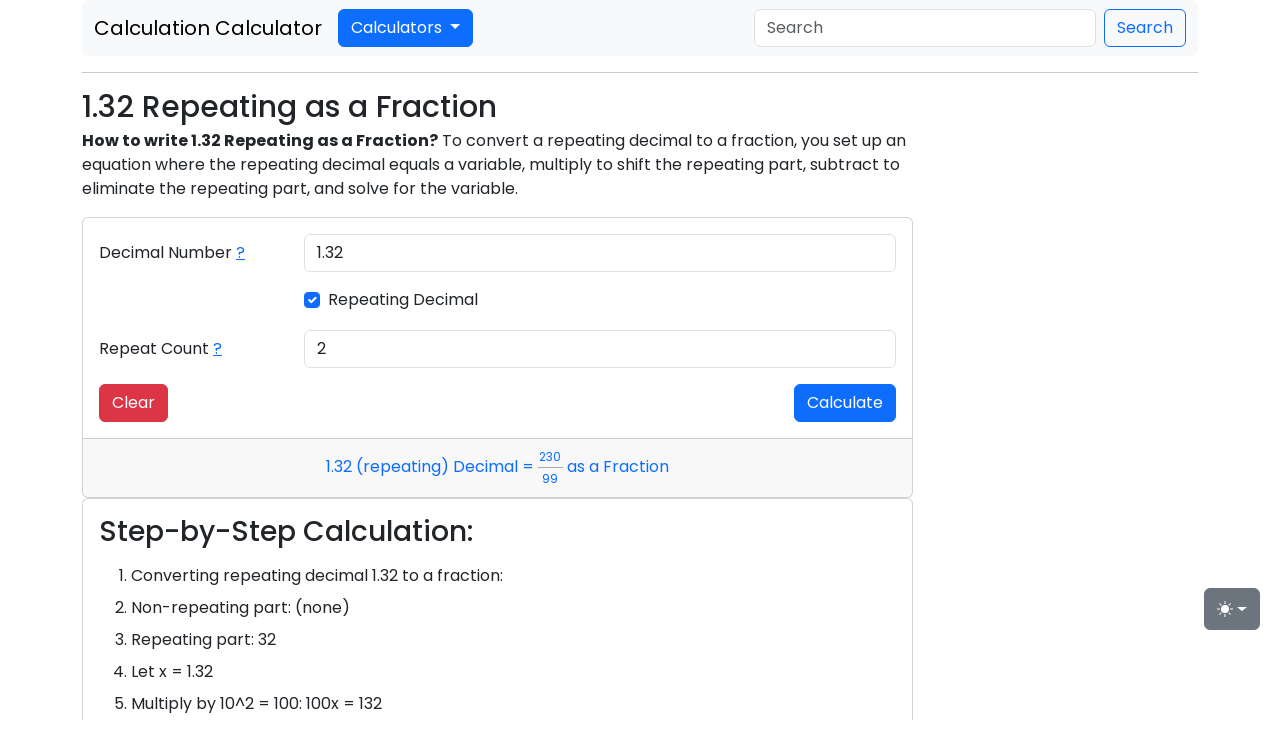

--- FILE ---
content_type: text/html; charset=UTF-8
request_url: https://calculationcalculator.com/1.32-repeating-as-a-fraction
body_size: 10504
content:
<!DOCTYPE html><html lang="en" data-bs-theme="auto"><head><meta charset="utf-8"/>
<script>var __ezHttpConsent={setByCat:function(src,tagType,attributes,category,force,customSetScriptFn=null){var setScript=function(){if(force||window.ezTcfConsent[category]){if(typeof customSetScriptFn==='function'){customSetScriptFn();}else{var scriptElement=document.createElement(tagType);scriptElement.src=src;attributes.forEach(function(attr){for(var key in attr){if(attr.hasOwnProperty(key)){scriptElement.setAttribute(key,attr[key]);}}});var firstScript=document.getElementsByTagName(tagType)[0];firstScript.parentNode.insertBefore(scriptElement,firstScript);}}};if(force||(window.ezTcfConsent&&window.ezTcfConsent.loaded)){setScript();}else if(typeof getEzConsentData==="function"){getEzConsentData().then(function(ezTcfConsent){if(ezTcfConsent&&ezTcfConsent.loaded){setScript();}else{console.error("cannot get ez consent data");force=true;setScript();}});}else{force=true;setScript();console.error("getEzConsentData is not a function");}},};</script>
<script>var ezTcfConsent=window.ezTcfConsent?window.ezTcfConsent:{loaded:false,store_info:false,develop_and_improve_services:false,measure_ad_performance:false,measure_content_performance:false,select_basic_ads:false,create_ad_profile:false,select_personalized_ads:false,create_content_profile:false,select_personalized_content:false,understand_audiences:false,use_limited_data_to_select_content:false,};function getEzConsentData(){return new Promise(function(resolve){document.addEventListener("ezConsentEvent",function(event){var ezTcfConsent=event.detail.ezTcfConsent;resolve(ezTcfConsent);});});}</script>
<script>if(typeof _setEzCookies!=='function'){function _setEzCookies(ezConsentData){var cookies=window.ezCookieQueue;for(var i=0;i<cookies.length;i++){var cookie=cookies[i];if(ezConsentData&&ezConsentData.loaded&&ezConsentData[cookie.tcfCategory]){document.cookie=cookie.name+"="+cookie.value;}}}}
window.ezCookieQueue=window.ezCookieQueue||[];if(typeof addEzCookies!=='function'){function addEzCookies(arr){window.ezCookieQueue=[...window.ezCookieQueue,...arr];}}
addEzCookies([{name:"ezoab_263314",value:"mod5-c; Path=/; Domain=calculationcalculator.com; Max-Age=7200",tcfCategory:"store_info",isEzoic:"true",},{name:"ezosuibasgeneris-1",value:"f924ea32-6892-483e-5b08-2a4afedec511; Path=/; Domain=calculationcalculator.com; Expires=Thu, 14 Jan 2027 03:41:58 UTC; Secure; SameSite=None",tcfCategory:"understand_audiences",isEzoic:"true",}]);if(window.ezTcfConsent&&window.ezTcfConsent.loaded){_setEzCookies(window.ezTcfConsent);}else if(typeof getEzConsentData==="function"){getEzConsentData().then(function(ezTcfConsent){if(ezTcfConsent&&ezTcfConsent.loaded){_setEzCookies(window.ezTcfConsent);}else{console.error("cannot get ez consent data");_setEzCookies(window.ezTcfConsent);}});}else{console.error("getEzConsentData is not a function");_setEzCookies(window.ezTcfConsent);}</script><script type="text/javascript" data-ezscrex='false' data-cfasync='false'>window._ezaq = Object.assign({"edge_cache_status":11,"edge_response_time":263,"url":"https://calculationcalculator.com/1.32-repeating-as-a-fraction"}, typeof window._ezaq !== "undefined" ? window._ezaq : {});</script><script type="text/javascript" data-ezscrex='false' data-cfasync='false'>window._ezaq = Object.assign({"ab_test_id":"mod5-c"}, typeof window._ezaq !== "undefined" ? window._ezaq : {});window.__ez=window.__ez||{};window.__ez.tf={};</script><script type="text/javascript" data-ezscrex='false' data-cfasync='false'>window.ezDisableAds = true;</script>
<script data-ezscrex='false' data-cfasync='false' data-pagespeed-no-defer>var __ez=__ez||{};__ez.stms=Date.now();__ez.evt={};__ez.script={};__ez.ck=__ez.ck||{};__ez.template={};__ez.template.isOrig=true;__ez.queue=__ez.queue||function(){var e=0,i=0,t=[],n=!1,o=[],r=[],s=!0,a=function(e,i,n,o,r,s,a){var l=arguments.length>7&&void 0!==arguments[7]?arguments[7]:window,d=this;this.name=e,this.funcName=i,this.parameters=null===n?null:w(n)?n:[n],this.isBlock=o,this.blockedBy=r,this.deleteWhenComplete=s,this.isError=!1,this.isComplete=!1,this.isInitialized=!1,this.proceedIfError=a,this.fWindow=l,this.isTimeDelay=!1,this.process=function(){f("... func = "+e),d.isInitialized=!0,d.isComplete=!0,f("... func.apply: "+e);var i=d.funcName.split("."),n=null,o=this.fWindow||window;i.length>3||(n=3===i.length?o[i[0]][i[1]][i[2]]:2===i.length?o[i[0]][i[1]]:o[d.funcName]),null!=n&&n.apply(null,this.parameters),!0===d.deleteWhenComplete&&delete t[e],!0===d.isBlock&&(f("----- F'D: "+d.name),m())}},l=function(e,i,t,n,o,r,s){var a=arguments.length>7&&void 0!==arguments[7]?arguments[7]:window,l=this;this.name=e,this.path=i,this.async=o,this.defer=r,this.isBlock=t,this.blockedBy=n,this.isInitialized=!1,this.isError=!1,this.isComplete=!1,this.proceedIfError=s,this.fWindow=a,this.isTimeDelay=!1,this.isPath=function(e){return"/"===e[0]&&"/"!==e[1]},this.getSrc=function(e){return void 0!==window.__ezScriptHost&&this.isPath(e)&&"banger.js"!==this.name?window.__ezScriptHost+e:e},this.process=function(){l.isInitialized=!0,f("... file = "+e);var i=this.fWindow?this.fWindow.document:document,t=i.createElement("script");t.src=this.getSrc(this.path),!0===o?t.async=!0:!0===r&&(t.defer=!0),t.onerror=function(){var e={url:window.location.href,name:l.name,path:l.path,user_agent:window.navigator.userAgent};"undefined"!=typeof _ezaq&&(e.pageview_id=_ezaq.page_view_id);var i=encodeURIComponent(JSON.stringify(e)),t=new XMLHttpRequest;t.open("GET","//g.ezoic.net/ezqlog?d="+i,!0),t.send(),f("----- ERR'D: "+l.name),l.isError=!0,!0===l.isBlock&&m()},t.onreadystatechange=t.onload=function(){var e=t.readyState;f("----- F'D: "+l.name),e&&!/loaded|complete/.test(e)||(l.isComplete=!0,!0===l.isBlock&&m())},i.getElementsByTagName("head")[0].appendChild(t)}},d=function(e,i){this.name=e,this.path="",this.async=!1,this.defer=!1,this.isBlock=!1,this.blockedBy=[],this.isInitialized=!0,this.isError=!1,this.isComplete=i,this.proceedIfError=!1,this.isTimeDelay=!1,this.process=function(){}};function c(e,i,n,s,a,d,c,u,f){var m=new l(e,i,n,s,a,d,c,f);!0===u?o[e]=m:r[e]=m,t[e]=m,h(m)}function h(e){!0!==u(e)&&0!=s&&e.process()}function u(e){if(!0===e.isTimeDelay&&!1===n)return f(e.name+" blocked = TIME DELAY!"),!0;if(w(e.blockedBy))for(var i=0;i<e.blockedBy.length;i++){var o=e.blockedBy[i];if(!1===t.hasOwnProperty(o))return f(e.name+" blocked = "+o),!0;if(!0===e.proceedIfError&&!0===t[o].isError)return!1;if(!1===t[o].isComplete)return f(e.name+" blocked = "+o),!0}return!1}function f(e){var i=window.location.href,t=new RegExp("[?&]ezq=([^&#]*)","i").exec(i);"1"===(t?t[1]:null)&&console.debug(e)}function m(){++e>200||(f("let's go"),p(o),p(r))}function p(e){for(var i in e)if(!1!==e.hasOwnProperty(i)){var t=e[i];!0===t.isComplete||u(t)||!0===t.isInitialized||!0===t.isError?!0===t.isError?f(t.name+": error"):!0===t.isComplete?f(t.name+": complete already"):!0===t.isInitialized&&f(t.name+": initialized already"):t.process()}}function w(e){return"[object Array]"==Object.prototype.toString.call(e)}return window.addEventListener("load",(function(){setTimeout((function(){n=!0,f("TDELAY -----"),m()}),5e3)}),!1),{addFile:c,addFileOnce:function(e,i,n,o,r,s,a,l,d){t[e]||c(e,i,n,o,r,s,a,l,d)},addDelayFile:function(e,i){var n=new l(e,i,!1,[],!1,!1,!0);n.isTimeDelay=!0,f(e+" ...  FILE! TDELAY"),r[e]=n,t[e]=n,h(n)},addFunc:function(e,n,s,l,d,c,u,f,m,p){!0===c&&(e=e+"_"+i++);var w=new a(e,n,s,l,d,u,f,p);!0===m?o[e]=w:r[e]=w,t[e]=w,h(w)},addDelayFunc:function(e,i,n){var o=new a(e,i,n,!1,[],!0,!0);o.isTimeDelay=!0,f(e+" ...  FUNCTION! TDELAY"),r[e]=o,t[e]=o,h(o)},items:t,processAll:m,setallowLoad:function(e){s=e},markLoaded:function(e){if(e&&0!==e.length){if(e in t){var i=t[e];!0===i.isComplete?f(i.name+" "+e+": error loaded duplicate"):(i.isComplete=!0,i.isInitialized=!0)}else t[e]=new d(e,!0);f("markLoaded dummyfile: "+t[e].name)}},logWhatsBlocked:function(){for(var e in t)!1!==t.hasOwnProperty(e)&&u(t[e])}}}();__ez.evt.add=function(e,t,n){e.addEventListener?e.addEventListener(t,n,!1):e.attachEvent?e.attachEvent("on"+t,n):e["on"+t]=n()},__ez.evt.remove=function(e,t,n){e.removeEventListener?e.removeEventListener(t,n,!1):e.detachEvent?e.detachEvent("on"+t,n):delete e["on"+t]};__ez.script.add=function(e){var t=document.createElement("script");t.src=e,t.async=!0,t.type="text/javascript",document.getElementsByTagName("head")[0].appendChild(t)};__ez.dot=__ez.dot||{};__ez.queue.addFileOnce('/detroitchicago/boise.js', '/detroitchicago/boise.js?gcb=195-0&cb=5', true, [], true, false, true, false);__ez.queue.addFileOnce('/parsonsmaize/abilene.js', '/parsonsmaize/abilene.js?gcb=195-0&cb=b20dfef28c', true, [], true, false, true, false);__ez.queue.addFileOnce('/parsonsmaize/mulvane.js', '/parsonsmaize/mulvane.js?gcb=195-0&cb=e75e48eec0', true, ['/parsonsmaize/abilene.js'], true, false, true, false);__ez.queue.addFileOnce('/detroitchicago/birmingham.js', '/detroitchicago/birmingham.js?gcb=195-0&cb=539c47377c', true, ['/parsonsmaize/abilene.js'], true, false, true, false);</script>
<script data-ezscrex="false" type="text/javascript" data-cfasync="false">window._ezaq = Object.assign({"ad_cache_level":0,"adpicker_placement_cnt":0,"ai_placeholder_cache_level":0,"ai_placeholder_placement_cnt":-1,"domain":"calculationcalculator.com","domain_id":263314,"ezcache_level":0,"ezcache_skip_code":14,"has_bad_image":0,"has_bad_words":0,"is_sitespeed":0,"lt_cache_level":0,"response_size":26762,"response_size_orig":20992,"response_time_orig":251,"template_id":5,"url":"https://calculationcalculator.com/1.32-repeating-as-a-fraction","word_count":0,"worst_bad_word_level":0}, typeof window._ezaq !== "undefined" ? window._ezaq : {});__ez.queue.markLoaded('ezaqBaseReady');</script>
<script type='text/javascript' data-ezscrex='false' data-cfasync='false'>
window.ezAnalyticsStatic = true;

function analyticsAddScript(script) {
	var ezDynamic = document.createElement('script');
	ezDynamic.type = 'text/javascript';
	ezDynamic.innerHTML = script;
	document.head.appendChild(ezDynamic);
}
function getCookiesWithPrefix() {
    var allCookies = document.cookie.split(';');
    var cookiesWithPrefix = {};

    for (var i = 0; i < allCookies.length; i++) {
        var cookie = allCookies[i].trim();

        for (var j = 0; j < arguments.length; j++) {
            var prefix = arguments[j];
            if (cookie.indexOf(prefix) === 0) {
                var cookieParts = cookie.split('=');
                var cookieName = cookieParts[0];
                var cookieValue = cookieParts.slice(1).join('=');
                cookiesWithPrefix[cookieName] = decodeURIComponent(cookieValue);
                break; // Once matched, no need to check other prefixes
            }
        }
    }

    return cookiesWithPrefix;
}
function productAnalytics() {
	var d = {"pr":[6],"omd5":"bdef4f16dad2abc223f4cac1c1293a53","nar":"risk score"};
	d.u = _ezaq.url;
	d.p = _ezaq.page_view_id;
	d.v = _ezaq.visit_uuid;
	d.ab = _ezaq.ab_test_id;
	d.e = JSON.stringify(_ezaq);
	d.ref = document.referrer;
	d.c = getCookiesWithPrefix('active_template', 'ez', 'lp_');
	if(typeof ez_utmParams !== 'undefined') {
		d.utm = ez_utmParams;
	}

	var dataText = JSON.stringify(d);
	var xhr = new XMLHttpRequest();
	xhr.open('POST','/ezais/analytics?cb=1', true);
	xhr.onload = function () {
		if (xhr.status!=200) {
            return;
		}

        if(document.readyState !== 'loading') {
            analyticsAddScript(xhr.response);
            return;
        }

        var eventFunc = function() {
            if(document.readyState === 'loading') {
                return;
            }
            document.removeEventListener('readystatechange', eventFunc, false);
            analyticsAddScript(xhr.response);
        };

        document.addEventListener('readystatechange', eventFunc, false);
	};
	xhr.setRequestHeader('Content-Type','text/plain');
	xhr.send(dataText);
}
__ez.queue.addFunc("productAnalytics", "productAnalytics", null, true, ['ezaqBaseReady'], false, false, false, true);
</script><base href="https://calculationcalculator.com/1.32-repeating-as-a-fraction"/>
    
    <meta name="viewport" content="width=device-width, initial-scale=1"/>
    <title>1.32 Repeating as a Fraction - Repeating Decimal Calculator</title>
    <meta name="description" content="Convert the repeating decimal 1.32 to its fraction form using our online calculator. Learn how to express 1.32 repeating as a fraction step-by-step."/>
    <link rel="canonical" href="https://calculationcalculator.com/1.32-repeating-as-a-fraction"/>
        <!-- DMCA Verification -->
    <meta name="dmca-site-verification" content="ejlVVk1tTHpmUEpZam53eDZsYjF0OVBtblhzWGRNT2hzbEt2ZjZabzhoaz01"/>
    <!-- Pinterest Verification -->
    <meta name="p:domain_verify" content="8819f344c8e3dade782ccebeb44cf445"/>
    <!-- Bing Webmaster Verification -->
    <meta name="msvalidate.01" content="47EC89C706F688267B1F302F763BFBD7"/>
    <!-- Google Webmaster Verification -->
    <meta name="google-site-verification" content="1K9By74SpFxnQyYhexXcFiKC4FFgnwB644AiJg5fWHQ"/>
    <!-- Yandex Webmaster Verification -->
    <meta name="yandex-verification" content="80ce0e38584abf25"/>
    
    <!-- Favicons -->
    <link rel="apple-touch-icon" sizes="180x180" href="https://calculationcalculator.com/apple-touch-icon.png"/>
    <link rel="icon" type="image/png" sizes="32x32" href="https://calculationcalculator.com/favicon-32x32.png"/>
    <link rel="icon" type="image/png" sizes="16x16" href="https://calculationcalculator.com/favicon-16x16.png"/>
    <link rel="manifest" href="https://calculationcalculator.com/site.webmanifest"/>
    <link rel="icon" href="https://calculationcalculator.com/favicon.ico"/>

    <link rel="stylesheet" href="https://cdn.jsdelivr.net/npm/@docsearch/css@3"/>
    <link href="https://cdn.jsdelivr.net/npm/bootstrap@5.3.3/dist/css/bootstrap.min.css" rel="stylesheet"/>

    <!-- Google Fonts -->
    <link rel="preconnect" href="https://fonts.googleapis.com"/>
    <link rel="preconnect" href="https://fonts.gstatic.com" crossorigin=""/>
    <link href="https://fonts.googleapis.com/css2?family=Poppins:ital,wght@0,100;0,200;0,300;0,400;0,500;0,600;0,700;0,800;0,900;1,100;1,200;1,300;1,400;1,500;1,600;1,700;1,800;1,900&amp;display=swap" rel="stylesheet"/>

    <script src="https://cdn.jsdelivr.net/npm/sweetalert2@11"></script>

    <script src="https://cdn.jsdelivr.net/npm/bootstrap@5.3.3/dist/js/bootstrap.bundle.min.js"></script>
    <script src="https://code.jquery.com/jquery-3.7.1.min.js"></script>

    <link href="/style.css" rel="stylesheet"/>
    <link href="/themes.css" rel="stylesheet"/>

    <script type="text/javascript" src="/themes.js"></script>
    <script type="text/javascript" src="/script.js"></script>
    
    <!-- Global site tag (gtag.js) - Google Analytics -->
    <script async="" src="https://www.googletagmanager.com/gtag/js?id=UA-165718492-2"></script>
    <script>
    window.dataLayer = window.dataLayer || [];
    function gtag(){dataLayer.push(arguments);}
    gtag('js', new Date());
    gtag('config', 'UA-165718492-2');
    </script>
    
    <!-- AdSence Verification -->
    <script async="" src="https://pagead2.googlesyndication.com/pagead/js/adsbygoogle.js?client=ca-pub-4158216500997113" crossorigin="anonymous"></script>
    
    
        <link rel="stylesheet" href="decimal-as-a-fraction.css"/>
<script type='text/javascript'>
var ezoTemplate = 'orig_site';
var ezouid = '1';
var ezoFormfactor = '1';
</script><script data-ezscrex="false" type='text/javascript'>
var soc_app_id = '0';
var did = 263314;
var ezdomain = 'calculationcalculator.com';
var ezoicSearchable = 1;
</script></head>

<body>
    <svg xmlns="http://www.w3.org/2000/svg" class="d-none">
  <symbol id="check2" viewBox="0 0 16 16">
    <path d="M13.854 3.646a.5.5 0 0 1 0 .708l-7 7a.5.5 0 0 1-.708 0l-3.5-3.5a.5.5 0 1 1 .708-.708L6.5 10.293l6.646-6.647a.5.5 0 0 1 .708 0z"></path>
  </symbol>
  <symbol id="circle-half" viewBox="0 0 16 16">
    <path d="M8 15A7 7 0 1 0 8 1v14zm0 1A8 8 0 1 1 8 0a8 8 0 0 1 0 16z"></path>
  </symbol>
  <symbol id="moon-stars-fill" viewBox="0 0 16 16">
    <path d="M6 .278a.768.768 0 0 1 .08.858 7.208 7.208 0 0 0-.878 3.46c0 4.021 3.278 7.277 7.318 7.277.527 0 1.04-.055 1.533-.16a.787.787 0 0 1 .81.316.733.733 0 0 1-.031.893A8.349 8.349 0 0 1 8.344 16C3.734 16 0 12.286 0 7.71 0 4.266 2.114 1.312 5.124.06A.752.752 0 0 1 6 .278z"></path>
    <path d="M10.794 3.148a.217.217 0 0 1 .412 0l.387 1.162c.173.518.579.924 1.097 1.097l1.162.387a.217.217 0 0 1 0 .412l-1.162.387a1.734 1.734 0 0 0-1.097 1.097l-.387 1.162a.217.217 0 0 1-.412 0l-.387-1.162A1.734 1.734 0 0 0 9.31 6.593l-1.162-.387a.217.217 0 0 1 0-.412l1.162-.387a1.734 1.734 0 0 0 1.097-1.097l.387-1.162zM13.863.099a.145.145 0 0 1 .274 0l.258.774c.115.346.386.617.732.732l.774.258a.145.145 0 0 1 0 .274l-.774.258a1.156 1.156 0 0 0-.732.732l-.258.774a.145.145 0 0 1-.274 0l-.258-.774a1.156 1.156 0 0 0-.732-.732l-.774-.258a.145.145 0 0 1 0-.274l.774-.258c.346-.115.617-.386.732-.732L13.863.1z"></path>
  </symbol>
  <symbol id="sun-fill" viewBox="0 0 16 16">
    <path d="M8 12a4 4 0 1 0 0-8 4 4 0 0 0 0 8zM8 0a.5.5 0 0 1 .5.5v2a.5.5 0 0 1-1 0v-2A.5.5 0 0 1 8 0zm0 13a.5.5 0 0 1 .5.5v2a.5.5 0 0 1-1 0v-2A.5.5 0 0 1 8 13zm8-5a.5.5 0 0 1-.5.5h-2a.5.5 0 0 1 0-1h2a.5.5 0 0 1 .5.5zM3 8a.5.5 0 0 1-.5.5h-2a.5.5 0 0 1 0-1h2A.5.5 0 0 1 3 8zm10.657-5.657a.5.5 0 0 1 0 .707l-1.414 1.415a.5.5 0 1 1-.707-.708l1.414-1.414a.5.5 0 0 1 .707 0zm-9.193 9.193a.5.5 0 0 1 0 .707L3.05 13.657a.5.5 0 0 1-.707-.707l1.414-1.414a.5.5 0 0 1 .707 0zm9.193 2.121a.5.5 0 0 1-.707 0l-1.414-1.414a.5.5 0 0 1 .707-.707l1.414 1.414a.5.5 0 0 1 0 .707zM4.464 4.465a.5.5 0 0 1-.707 0L2.343 3.05a.5.5 0 1 1 .707-.707l1.414 1.414a.5.5 0 0 1 0 .708z"></path>
  </symbol>
</svg>

<div class="dropdown position-fixed bottom-0 end-0 bd-mode-toggle" style="margin-right: 20px; margin-bottom: 90px;">
  <button class="btn btn-secondary py-2 dropdown-toggle d-flex align-items-center" id="bd-theme" type="button" aria-expanded="false" data-bs-toggle="dropdown" aria-label="Toggle theme (auto)">
    <svg class="bi my-1 theme-icon-active" width="1em" height="1em">
      <use href="#circle-half"></use>
    </svg>
    <span class="visually-hidden" id="bd-theme-text">Toggle Theme</span>
  </button>
  <ul class="dropdown-menu dropdown-menu-end shadow" aria-labelledby="bd-theme-text">
    <li>
      <button type="button" class="dropdown-item d-flex align-items-center" data-bs-theme-value="light" aria-pressed="false">
        <svg class="bi me-2 opacity-50" width="1em" height="1em">
          <use href="#sun-fill"></use>
        </svg>
        Light
        <svg class="bi ms-auto d-none" width="1em" height="1em">
          <use href="#check2"></use>
        </svg>
      </button>
    </li>
    <li>
      <button type="button" class="dropdown-item d-flex align-items-center" data-bs-theme-value="dark" aria-pressed="false">
        <svg class="bi me-2 opacity-50" width="1em" height="1em">
          <use href="#moon-stars-fill"></use>
        </svg>
        Dark
        <svg class="bi ms-auto d-none" width="1em" height="1em">
          <use href="#check2"></use>
        </svg>
      </button>
    </li>
    <li>
      <button type="button" class="dropdown-item d-flex align-items-center active" data-bs-theme-value="auto" aria-pressed="true">
        <svg class="bi me-2 opacity-50" width="1em" height="1em">
          <use href="#circle-half"></use>
        </svg>
        System
        <svg class="bi ms-auto d-none" width="1em" height="1em">
          <use href="#check2"></use>
        </svg>
      </button>
    </li>
  </ul>
</div>    <!--Floating Action Button-->
<div class="fab-scroll" id="scrollTopBtn" title="Scroll to Top">
    <button type="button" onclick="window.scrollTo({ top: 0, behavior: &#34;smooth&#34; });" class="btn btn-primary"><svg xmlns="http://www.w3.org/2000/svg" height="24px" viewBox="0 -960 960 960" width="24px" fill="#FFFFFF">
            <path d="m200-120-40-40 320-720 320 720-40 40-280-120-280 120Zm84-124 196-84 196 84-196-440-196 440Zm196-84Z"></path>
        </svg></button>
</div>    <div class="container">
        <header>
            <header>
    <nav class="navbar navbar-expand-lg bg-body-tertiary rounded">
        <div class="container-fluid"><a class="navbar-brand" href="/">Calculation Calculator</a>
            <button class="navbar-toggler" type="button" data-bs-toggle="collapse" data-bs-target="#navbarCollapse" aria-controls="navbarCollapse" aria-expanded="false" aria-label="Toggle navigation"> <span class="navbar-toggler-icon"></span> </button>
            <div class="collapse navbar-collapse" id="navbarCollapse">
                <ul class="navbar-nav me-auto text-center mb-2 mb-lg-0">
                    <li class="nav-item dropdown">
                        <button class="btn btn-primary dropdown-toggle" type="button" data-bs-toggle="dropdown" aria-expanded="false">
                            Calculators
                        </button>
                        <ul class="dropdown-menu">
                            <li><a class="dropdown-item" href="google-calculator">Google Calculator</a></li>
                            <li><a class="dropdown-item" href="basic-calculator">Basic Calculator</a></li>
                            <li><a class="dropdown-item" href="scientific-calculator">Scientific Calculator</a></li>
                            <li><a class="dropdown-item" href="graphing-calculator">Graphing Calculator</a></li>
                            <li><a class="dropdown-item" href="clock-angle-calculator">Clock Angle Calculator</a></li>
                            <li><a class="dropdown-item" href="sgpa-calculator">SGPA Calculator</a></li>

                            <hr class="dropdown-divider"/>
                            <li><a class="dropdown-item" href="decimal-as-a-fraction">Decimal as a Fraction</a></li>
                            <li><a class="dropdown-item" href="repeating-decimal-as-a-fraction">Repeating Decimal as a
                                    Fraction</a></li>
                            <li><a class="dropdown-item" href="fraction-as-a-decimal">Fraction as a Decimal</a></li>
                            <hr class="dropdown-divider"/>
                            <li><a class="dropdown-item" href="unit-converter">Unit Converter</a></li>
                        </ul>
                    </li>
                    <!--<li class="nav-item"> <a class="nav-link" href="unit-converter">Unit Converter</a> </li>-->
                </ul>
                <form onkeydown="return event.key != &#39;Enter&#39;;" class="d-flex" role="search"> <input class="form-control me-2" type="search" name="q" id="q" placeholder="Search" aria-label="Search"/> <button id="qb" class="btn btn-outline-primary" type="button">Search</button>
                </form>
            </div>
        </div>
    </nav>
</header>
<center>
    <!-- Ezoic - top_of_page - top_of_page -->
    <!-- <div id="ezoic-pub-ad-placeholder-121"></div> -->
    <!-- End Ezoic - top_of_page - top_of_page -->
    
    
    
</center>        </header>
        <hr/>
        <div class="row">
            <div class="col-12 col-md-9">
                <main>
                    <h1 class="heading">1.32 Repeating as a Fraction</h1>
                    <p class="pt-1"><strong>How to write 1.32 Repeating as a Fraction?</strong> To
                        convert a repeating decimal to a fraction, you set up an equation where the repeating decimal
                        equals a variable, multiply to shift the repeating part, subtract to eliminate the repeating
                        part, and solve for the variable.</p>

                    <!-- Decimal to Fraction -->
                    <div class="card">
                        <div class="card-body">
                            <div class="row mb-3">
                                <label for="decimalNumber" class="col-sm-3 col-form-label">Decimal Number <a href="#" data-bs-toggle="tooltip" data-bs-title="A decimal number is a way to write numbers that have a whole part and a fractional part, separated by a decimal point (.)">?</a></label>
                                <div class="col-sm-9">
                                    <input type="number" class="form-control" id="decimalNumber" value="1.32"/>
                                </div>
                            </div>
                            <div class="row mb-3">
                                <div class="col-sm-9 offset-sm-3">
                                    <div class="form-check">
                                        <input class="form-check-input" type="checkbox" id="isRepeating" checked=""/>
                                        <label class="form-check-label" for="isRepeating">
                                            Repeating Decimal
                                        </label>
                                    </div>
                                </div>
                            </div>
                            <div id="repeatCountGroup">
                                <div class="row mb-3">
                                    <label for="repeatCount" class="col-sm-3 col-form-label">Repeat Count <a href="#" data-bs-toggle="tooltip" data-bs-title="A repeating decimal is a number where one or more digits after the decimal point repeat infinitely in a predictable pattern">?</a></label>
                                    <div class="col-sm-9">
                                        <input type="number" class="form-control" id="repeatCount" value="2" min="1"/>
                                    </div>
                                </div>
                            </div>
                            <button type="button" class="btn btn-danger float-start" id="clear">Clear</button>
                            <button type="button" class="btn btn-primary float-end" id="calculate">Calculate</button>
                        </div>
                        <div class="card-footer text-primary text-center">
                            <span id="result">
                                1.32 (repeating) Decimal = <span class="fraction"><span class="top">230</span><span class="symbol">/</span><span class="bottom">99</span></span>
                                as a
                                Fraction
                            </span>
                        </div>
                    </div>
                    <div class="card">
                        <div class="card-body">
                            <h3>Step-by-Step Calculation:</h3>
                            <div id="HowTo"></div>
                        </div>
                    </div>

                    <hr/>

                    <h2>What is 1.32 Repeating as a Fraction?</h2>
                    <p>1.32 (repeating) Decimal =
                        230/99                        as a
                        Fraction</p>

                    <h3>How to Convert Repeating Decimal to Fraction</h3>
                    <p>To convert a repeating decimal number to a fraction, follow these steps:</p>
                    <ul>
                        <li><strong>Regular Decimals:</strong> Count decimal places, write as fraction with
                            denominator as power of 10, then simplify.</li>
                        <li><strong>Repeating Decimals:</strong> Use algebraic method - multiply by powers of 10 to
                            align repeating parts, then subtract to eliminate repetition.</li>
                        <li><strong>Simplification:</strong> Find the Greatest Common Divisor (GCD) and divide both
                            numerator and denominator by it.</li>
                    </ul>

                    <h3>Repeating Decimal to Fraction Conversion Examples</h3>
                    <p>Here are some examples of repeating decimal numbers converted to fractions:</p>

                    <div class="table-responsive">
                        <table class="table table-bordered table-hover text-center">
                            <tbody><tr class="">
                                <th>Repeating Decimal</th>
                                <th>as a Fraction</th>
                            </tr>
                                                        <tr>
                                <td>1.27 (2)</td>
                                <td>25/11</td>
                            </tr>
                                                        <tr>
                                <td>1.28 (2)</td>
                                <td>226/99</td>
                            </tr>
                                                        <tr>
                                <td>1.29 (2)</td>
                                <td>227/99</td>
                            </tr>
                                                        <tr>
                                <td>1.3 (1)</td>
                                <td>7/3</td>
                            </tr>
                                                        <tr>
                                <td>1.31 (2)</td>
                                <td>229/99</td>
                            </tr>
                                                        <tr>
                                <td>1.32 (2)</td>
                                <td>230/99</td>
                            </tr>
                                                        <tr>
                                <td>1.33 (2)</td>
                                <td>7/3</td>
                            </tr>
                                                        <tr>
                                <td>1.34 (2)</td>
                                <td>232/99</td>
                            </tr>
                                                        <tr>
                                <td>1.35 (2)</td>
                                <td>233/99</td>
                            </tr>
                                                        <tr>
                                <td>1.36 (2)</td>
                                <td>26/11</td>
                            </tr>
                                                        <tr>
                                <td>1.37 (2)</td>
                                <td>235/99</td>
                            </tr>
                                                    </tbody></table>
                    </div>
                    <h3>Conclusion</h3>
                    <p>Converting decimals to fractions is a useful skill in mathematics. Whether dealing with
                        regular or repeating decimals, the methods outlined above provide a clear path to expressing
                        decimals as fractions. Practice with various decimal numbers to become proficient in these
                        conversion techniques.</p>

                </main>
            </div>
            <div class="col-12 col-md-3">
                <center>
    <!-- Ezoic - sidebar - sidebar -->
    <div id="ezoic-pub-ad-placeholder-112"></div>
    <!-- End Ezoic - sidebar - sidebar -->
</center>            </div>
        </div>
        <hr/>
        <nav style="--bs-breadcrumb-divider: &#39;&gt;&#39;;" aria-label="breadcrumb">
            <ol class="breadcrumb">
                <li class="breadcrumb-item"><a href="https://calculationcalculator.com/">Home</a></li>
                <li class="breadcrumb-item"><a href="repeating-decimal-as-a-fraction">Repeating Decimal as a
                        Fraction</a></li>
                <li class="breadcrumb-item active" aria-current="page">1.32 Repeating as a Fraction</li>
            </ol>
        </nav>
        <hr/>
        <footer>
            <center>
    <!-- Ezoic - bottom_of_page - bottom_of_page -->
    <div id="ezoic-pub-ad-placeholder-101"></div>
    <!-- End Ezoic - bottom_of_page - bottom_of_page -->
</center>
<div class="row">
    <div class="col-12 col-md-6">
        <h5>Calculation Calculator</h5>
        <p>Your go-to tool for all calculation needs.<br/>We are currently revamping our website.<br/>Thanks for visiting.
        </p>
        <small class="d-block mb-3 text-body-secondary">© 2020-2026</small>
    </div>
    <div class="col-12 col-md-6">
        <h5>Important Pages</h5>
        <ul class="list-unstyled">
            <li><a href="about-us">About Us</a></li>
            <li><a href="contact-us">Contact Us</a></li>
            <li><a href="privacy-policy">Privacy Policy</a></li>
            <li><a href="terms-of-service">Terms of Service</a></li>
            <li><a href="sitemap">Sitemap</a></li>
        </ul>
    </div>
</div>        </footer>
    </div>
    <script type="text/javascript" src="decimal-as-a-fraction.js"></script>



<script data-cfasync="false">function _emitEzConsentEvent(){var customEvent=new CustomEvent("ezConsentEvent",{detail:{ezTcfConsent:window.ezTcfConsent},bubbles:true,cancelable:true,});document.dispatchEvent(customEvent);}
(function(window,document){function _setAllEzConsentTrue(){window.ezTcfConsent.loaded=true;window.ezTcfConsent.store_info=true;window.ezTcfConsent.develop_and_improve_services=true;window.ezTcfConsent.measure_ad_performance=true;window.ezTcfConsent.measure_content_performance=true;window.ezTcfConsent.select_basic_ads=true;window.ezTcfConsent.create_ad_profile=true;window.ezTcfConsent.select_personalized_ads=true;window.ezTcfConsent.create_content_profile=true;window.ezTcfConsent.select_personalized_content=true;window.ezTcfConsent.understand_audiences=true;window.ezTcfConsent.use_limited_data_to_select_content=true;window.ezTcfConsent.select_personalized_content=true;}
function _clearEzConsentCookie(){document.cookie="ezCMPCookieConsent=tcf2;Domain=.calculationcalculator.com;Path=/;expires=Thu, 01 Jan 1970 00:00:00 GMT";}
_clearEzConsentCookie();if(typeof window.__tcfapi!=="undefined"){window.ezgconsent=false;var amazonHasRun=false;function _ezAllowed(tcdata,purpose){return(tcdata.purpose.consents[purpose]||tcdata.purpose.legitimateInterests[purpose]);}
function _handleConsentDecision(tcdata){window.ezTcfConsent.loaded=true;if(!tcdata.vendor.consents["347"]&&!tcdata.vendor.legitimateInterests["347"]){window._emitEzConsentEvent();return;}
window.ezTcfConsent.store_info=_ezAllowed(tcdata,"1");window.ezTcfConsent.develop_and_improve_services=_ezAllowed(tcdata,"10");window.ezTcfConsent.measure_content_performance=_ezAllowed(tcdata,"8");window.ezTcfConsent.select_basic_ads=_ezAllowed(tcdata,"2");window.ezTcfConsent.create_ad_profile=_ezAllowed(tcdata,"3");window.ezTcfConsent.select_personalized_ads=_ezAllowed(tcdata,"4");window.ezTcfConsent.create_content_profile=_ezAllowed(tcdata,"5");window.ezTcfConsent.measure_ad_performance=_ezAllowed(tcdata,"7");window.ezTcfConsent.use_limited_data_to_select_content=_ezAllowed(tcdata,"11");window.ezTcfConsent.select_personalized_content=_ezAllowed(tcdata,"6");window.ezTcfConsent.understand_audiences=_ezAllowed(tcdata,"9");window._emitEzConsentEvent();}
function _handleGoogleConsentV2(tcdata){if(!tcdata||!tcdata.purpose||!tcdata.purpose.consents){return;}
var googConsentV2={};if(tcdata.purpose.consents[1]){googConsentV2.ad_storage='granted';googConsentV2.analytics_storage='granted';}
if(tcdata.purpose.consents[3]&&tcdata.purpose.consents[4]){googConsentV2.ad_personalization='granted';}
if(tcdata.purpose.consents[1]&&tcdata.purpose.consents[7]){googConsentV2.ad_user_data='granted';}
if(googConsentV2.analytics_storage=='denied'){gtag('set','url_passthrough',true);}
gtag('consent','update',googConsentV2);}
__tcfapi("addEventListener",2,function(tcdata,success){if(!success||!tcdata){window._emitEzConsentEvent();return;}
if(!tcdata.gdprApplies){_setAllEzConsentTrue();window._emitEzConsentEvent();return;}
if(tcdata.eventStatus==="useractioncomplete"||tcdata.eventStatus==="tcloaded"){if(typeof gtag!='undefined'){_handleGoogleConsentV2(tcdata);}
_handleConsentDecision(tcdata);if(tcdata.purpose.consents["1"]===true&&tcdata.vendor.consents["755"]!==false){window.ezgconsent=true;(adsbygoogle=window.adsbygoogle||[]).pauseAdRequests=0;}
if(window.__ezconsent){__ezconsent.setEzoicConsentSettings(ezConsentCategories);}
__tcfapi("removeEventListener",2,function(success){return null;},tcdata.listenerId);if(!(tcdata.purpose.consents["1"]===true&&_ezAllowed(tcdata,"2")&&_ezAllowed(tcdata,"3")&&_ezAllowed(tcdata,"4"))){if(typeof __ez=="object"&&typeof __ez.bit=="object"&&typeof window["_ezaq"]=="object"&&typeof window["_ezaq"]["page_view_id"]=="string"){__ez.bit.Add(window["_ezaq"]["page_view_id"],[new __ezDotData("non_personalized_ads",true),]);}}}});}else{_setAllEzConsentTrue();window._emitEzConsentEvent();}})(window,document);</script><script defer src="https://static.cloudflareinsights.com/beacon.min.js/vcd15cbe7772f49c399c6a5babf22c1241717689176015" integrity="sha512-ZpsOmlRQV6y907TI0dKBHq9Md29nnaEIPlkf84rnaERnq6zvWvPUqr2ft8M1aS28oN72PdrCzSjY4U6VaAw1EQ==" data-cf-beacon='{"version":"2024.11.0","token":"e6bf66820c2d4c16a207e5038fc6d463","r":1,"server_timing":{"name":{"cfCacheStatus":true,"cfEdge":true,"cfExtPri":true,"cfL4":true,"cfOrigin":true,"cfSpeedBrain":true},"location_startswith":null}}' crossorigin="anonymous"></script>
</body></html>

--- FILE ---
content_type: text/html; charset=utf-8
request_url: https://www.google.com/recaptcha/api2/aframe
body_size: 224
content:
<!DOCTYPE HTML><html><head><meta http-equiv="content-type" content="text/html; charset=UTF-8"></head><body><script nonce="LfUpM-L7Zuxs65Bi3pIcmw">/** Anti-fraud and anti-abuse applications only. See google.com/recaptcha */ try{var clients={'sodar':'https://pagead2.googlesyndication.com/pagead/sodar?'};window.addEventListener("message",function(a){try{if(a.source===window.parent){var b=JSON.parse(a.data);var c=clients[b['id']];if(c){var d=document.createElement('img');d.src=c+b['params']+'&rc='+(localStorage.getItem("rc::a")?sessionStorage.getItem("rc::b"):"");window.document.body.appendChild(d);sessionStorage.setItem("rc::e",parseInt(sessionStorage.getItem("rc::e")||0)+1);localStorage.setItem("rc::h",'1768362120791');}}}catch(b){}});window.parent.postMessage("_grecaptcha_ready", "*");}catch(b){}</script></body></html>

--- FILE ---
content_type: text/css
request_url: https://calculationcalculator.com/style.css
body_size: -42
content:
/* Main or Font */
* {
    margin: 0;
    font-family: "Poppins", sans-serif;
}

html {
    scroll-behavior: smooth;
}

body {
    padding: 0;
    margin: 0;
}

/* Floating Action Button styles */
.fab-scroll {
    position: fixed;
    top: 40px;
    right: 20px;
    z-index: 10;
}

/* H1 Heading */
.heading {
    font-size: 30px;
    margin: 0;
}

/* H2 Sub-heading */
.sub-heading {
    font-size: 25px;
    margin: 0;
}

/* Overline Bar */
.overline {
    text-decoration: overline;
}

/* Div Full Screen */
#main.fullscreen {
    z-index: 3;
    width: 100%;
    height: 100%;
    position: fixed;
    top: 0;
    left: 0;
    right: 0;
    bottom: 0;
}

/* Rotate Text */
.rotate {
    display: inline-block;
    transform: rotate(360deg);
}

/* Text Ellipsis... */
.ellipsis {
    position: relative;
}

.ellipsis:before {
    visibility: hidden;
}

.ellipsis a {
    position: absolute;
    left: 0;
    right: 0;
    white-space: nowrap;
    overflow: hidden;
    text-overflow: ellipsis;
}


/* Fraction */
.fraction {
    display: inline-block;
    position: relative;
    vertical-align: middle;
    letter-spacing: 0.001em;
    text-align: center;
    font-size: 12px;
}

.fraction>span {
    display: block;
    padding: 0.1em;
}

.fraction span.bottom {
    border-top: thin solid darkgray;
}

.fraction span.symbol {
    display: none;
}

.kbd-fraction {
    padding-top: 10px;
    padding-bottom: 14px;
}

--- FILE ---
content_type: text/javascript
request_url: https://calculationcalculator.com/decimal-as-a-fraction.js
body_size: 1811
content:
/**
 * Decimal to Fraction Calculator with Repeating Decimal Support
 * Provides step-by-step conversion explanations
 */

class DecimalToFractionCalculator {
    constructor() {
        this.initializeEventListeners();
        this.calculate(); // Initial calculation
    }

    initializeEventListeners() {
        const calculateBtn = document.getElementById('calculate');
        const clearBtn = document.getElementById('clear');
        const decimalInput = document.getElementById('decimalNumber');
        const isRepeatingCheckbox = document.getElementById('isRepeating');
        const repeatCountInput = document.getElementById('repeatCount');

        calculateBtn.addEventListener('click', () => this.calculate());
        clearBtn.addEventListener('click', () => this.clear());
        //decimalInput.addEventListener('input', () => this.calculate());
        isRepeatingCheckbox.addEventListener('change', () => this.toggleRepeatingOptions());
        //repeatCountInput.addEventListener('input', () => this.calculate());

        // Enter key support
        decimalInput.addEventListener('keypress', (e) => {
            if (e.key === 'Enter') this.calculate();
        });
    }

    toggleRepeatingOptions() {
        const isRepeating = document.getElementById('isRepeating').checked;
        const repeatCountGroup = document.getElementById('repeatCountGroup');

        if (isRepeating) {
            repeatCountGroup.style.display = 'block';
        } else {
            repeatCountGroup.style.display = 'none';
        }
        this.calculate();
    }

    clear() {
        document.getElementById('decimalNumber').value = '';
        document.getElementById('isRepeating').checked = false;
        document.getElementById('repeatCount').value = '1';
        document.getElementById('repeatCountGroup').style.display = 'none';
        document.getElementById('result').innerHTML = 'Enter a decimal number to convert';
        document.getElementById('HowTo').innerHTML = '';
    }

    calculate() {
        const decimalStr = document.getElementById('decimalNumber').value;
        const isRepeating = document.getElementById('isRepeating').checked;
        const repeatCount = parseInt(document.getElementById('repeatCount').value) || 1;

        if (!decimalStr || isNaN(parseFloat(decimalStr))) {
            document.getElementById('result').innerHTML = '<span class="text-danger">Enter a valid decimal number</span>';
            document.getElementById('HowTo').innerHTML = '';
            return;
        }

        let fraction, steps;

        if (isRepeating) {
            const result = this.convertRepeatingDecimalToFraction(decimalStr, repeatCount);
            fraction = result.fraction;
            steps = result.steps;
        } else {
            const result = this.convertDecimalToFraction(parseFloat(decimalStr));
            fraction = result.fraction;
            steps = result.steps;
        }

        this.displayResult(decimalStr, fraction, isRepeating);
        this.displaySteps(steps);
    }

    convertDecimalToFraction(decimal) {
        const steps = [];
        const originalDecimal = decimal;

        // Handle negative numbers
        const isNegative = decimal < 0;
        decimal = Math.abs(decimal);

        // Handle whole numbers
        if (decimal % 1 === 0) {
            steps.push(`${originalDecimal} is a whole number.`);
            steps.push(`As a fraction: ${originalDecimal}/1`);
            return {
                fraction: { numerator: isNegative ? -decimal : decimal, denominator: 1 },
                steps: steps
            };
        }

        steps.push(`Converting ${originalDecimal} to a fraction:`);

        // Count decimal places
        const decimalStr = decimal.toString();
        const decimalPlaces = decimalStr.split('.')[1].length;
        steps.push(`The decimal has ${decimalPlaces} decimal place${decimalPlaces > 1 ? 's' : ''}.`);

        // Create initial fraction
        const denominator = Math.pow(10, decimalPlaces);
        const numerator = Math.round(decimal * denominator);

        steps.push(`Write as fraction: ${numerator}/${denominator}`);

        // Simplify the fraction
        const gcd = this.findGCD(numerator, denominator);
        const simplifiedNumerator = numerator / gcd;
        const simplifiedDenominator = denominator / gcd;

        if (gcd > 1) {
            steps.push(`Find GCD of ${numerator} and ${denominator}: ${gcd}`);
            steps.push(`Divide both numerator and denominator by ${gcd}:`);
            steps.push(`${numerator} ÷ ${gcd} = ${simplifiedNumerator}`);
            steps.push(`${denominator} ÷ ${gcd} = ${simplifiedDenominator}`);
        }

        const finalNumerator = isNegative ? -simplifiedNumerator : simplifiedNumerator;

        return {
            fraction: { numerator: finalNumerator, denominator: simplifiedDenominator },
            steps: steps
        };
    }

    convertRepeatingDecimalToFraction(decimalStr, repeatCount) {
        const steps = [];
        const originalDecimal = decimalStr;

        steps.push(`Converting repeating decimal ${originalDecimal} to a fraction:`);

        // Handle negative numbers
        const isNegative = decimalStr.startsWith('-');
        if (isNegative) {
            decimalStr = decimalStr.substring(1);
        }

        // Parse the decimal parts
        const parts = decimalStr.split('.');
        const wholePart = parseInt(parts[0]) || 0;
        const decimalPart = parts[1] || '';

        if (decimalPart.length === 0) {
            steps.push(`${originalDecimal} is a whole number.`);
            return {
                fraction: { numerator: isNegative ? -wholePart : wholePart, denominator: 1 },
                steps: steps
            };
        }

        // For repeating decimals, we assume the last 'repeatCount' digits repeat
        const nonRepeatingLength = Math.max(0, decimalPart.length - repeatCount);
        const nonRepeatingPart = decimalPart.substring(0, nonRepeatingLength);
        const repeatingPart = decimalPart.substring(nonRepeatingLength);

        steps.push(`Non-repeating part: ${nonRepeatingPart || '(none)'}`);
        steps.push(`Repeating part: ${repeatingPart}`);

        // Let x = the decimal number
        steps.push(`Let x = ${originalDecimal}`);

        // Calculate multipliers
        const nonRepMultiplier = Math.pow(10, nonRepeatingLength);
        const fullMultiplier = Math.pow(10, decimalPart.length);

        if (nonRepeatingLength > 0) {
            steps.push(`Multiply by 10^${nonRepeatingLength} = ${nonRepMultiplier}: ${nonRepMultiplier}x = ${(parseFloat(decimalStr) * nonRepMultiplier).toFixed(0)}`);
        }
        steps.push(`Multiply by 10^${decimalPart.length} = ${fullMultiplier}: ${fullMultiplier}x = ${(parseFloat(decimalStr) * fullMultiplier).toFixed(0)}`);

        // Set up equation
        const leftSide = fullMultiplier - nonRepMultiplier;
        const rightSide = Math.round((parseFloat(decimalStr) * fullMultiplier) - (parseFloat(decimalStr) * nonRepMultiplier));

        steps.push(`Subtract equations: ${leftSide}x = ${rightSide}`);
        steps.push(`Therefore: x = ${rightSide}/${leftSide}`);

        // Add whole part if exists
        let numerator = rightSide;
        let denominator = leftSide;

        if (wholePart > 0) {
            numerator = rightSide + (wholePart * denominator);
            steps.push(`Add whole part: x = ${wholePart} + ${rightSide}/${leftSide} = ${numerator}/${denominator}`);
        }

        // Simplify
        const gcd = this.findGCD(Math.abs(numerator), denominator);
        if (gcd > 1) {
            steps.push(`Simplify by dividing by GCD(${Math.abs(numerator)}, ${denominator}) = ${gcd}:`);
            numerator = numerator / gcd;
            denominator = denominator / gcd;
            steps.push(`Final fraction: ${numerator}/${denominator}`);
        }

        if (isNegative) {
            numerator = -numerator;
        }

        return {
            fraction: { numerator: numerator, denominator: denominator },
            steps: steps
        };
    }

    findGCD(a, b) {
        a = Math.abs(a);
        b = Math.abs(b);
        while (b !== 0) {
            const temp = b;
            b = a % b;
            a = temp;
        }
        return a;
    }

    displayResult(decimal, fraction, isRepeating) {
        const resultElement = document.getElementById('result');
        const fractionHtml = this.createFractionHTML(fraction.numerator, fraction.denominator);

        const decimalDisplay = isRepeating ? `${decimal} (repeating)` : decimal;
        resultElement.innerHTML = `${decimalDisplay} Decimal = ${fractionHtml} as a Fraction`;
    }

    createFractionHTML(numerator, denominator) {
        if (denominator === 1) {
            return `<span class="whole-number">${numerator}</span>`;
        }

        return `<span class="fraction">
            <span class="top">${numerator}</span>
            <span class="symbol">/</span>
            <span class="bottom">${denominator}</span>
        </span>`;
    }

    displaySteps(steps) {
        const howToElement = document.getElementById('HowTo');

        let stepsHTML = '<ol>';
        steps.forEach(step => {
            stepsHTML += `<li class="pt-2">${step}</li>`;
        });
        stepsHTML += '</ol>';

        howToElement.innerHTML = stepsHTML;
    }
}

// Initialize calculator when DOM is loaded
document.addEventListener('DOMContentLoaded', function () {
    new DecimalToFractionCalculator();
});

// Additional utility functions for advanced features
const FractionUtils = {
    // Convert fraction to mixed number
    toMixedNumber: function (numerator, denominator) {
        const wholePart = Math.floor(Math.abs(numerator) / denominator);
        const remainder = Math.abs(numerator) % denominator;
        const sign = numerator < 0 ? '-' : '';

        if (wholePart === 0) {
            return { whole: 0, numerator: numerator, denominator: denominator };
        }

        return {
            whole: wholePart,
            numerator: remainder,
            denominator: denominator,
            sign: sign
        };
    },

    // Add two fractions
    addFractions: function (num1, den1, num2, den2) {
        const commonDen = den1 * den2;
        const newNum1 = num1 * den2;
        const newNum2 = num2 * den1;
        const resultNum = newNum1 + newNum2;

        return this.simplifyFraction(resultNum, commonDen);
    },

    // Simplify fraction
    simplifyFraction: function (numerator, denominator) {
        const gcd = this.findGCD(Math.abs(numerator), Math.abs(denominator));
        return {
            numerator: numerator / gcd,
            denominator: denominator / gcd
        };
    },

    findGCD: function (a, b) {
        while (b !== 0) {
            const temp = b;
            b = a % b;
            a = temp;
        }
        return a;
    }
};

--- FILE ---
content_type: text/javascript
request_url: https://calculationcalculator.com/script.js
body_size: -254
content:
$(document).ready(function () {

  // Tooltip
  const tooltipTriggerList = document.querySelectorAll('[data-bs-toggle="tooltip"]')
  const tooltipList = [...tooltipTriggerList].map(tooltipTriggerEl => new bootstrap.Tooltip(tooltipTriggerEl))

  /*All Search*/
  $("#qb").on("click", function () {

    var q = $("#q").val();
    if (q == "") {

    } else {
      window.location.href = 'tools?q=' + q.split(' ').join('+');
    }
  });

  $("#q").on('keypress', function (e) {
    if (e.which == 13) {
      var q = $("#q").val();
      if (q == "") {

      } else {
        window.location.href = 'tools?q=' + q.split(' ').join('+');
      }
    }
  });

  // Show the button when scrolling down
  document.getElementById("scrollTopBtn").style.display = "none";
  window.onscroll = function () {
    const scrollTopBtn = document.getElementById("scrollTopBtn");
    if (document.body.scrollTop > 100 || document.documentElement.scrollTop > 100) {
      scrollTopBtn.style.display = "block";
    } else {
      scrollTopBtn.style.display = "none";
    }
  };
});

